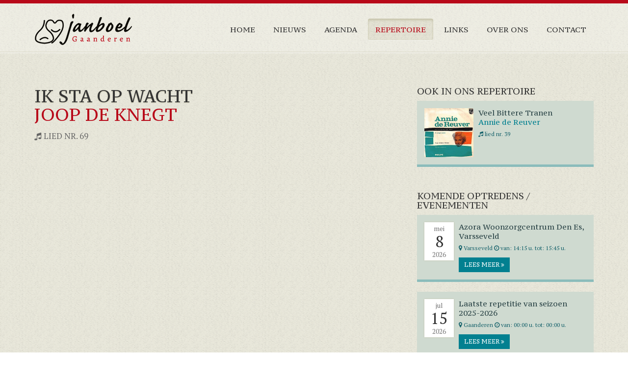

--- FILE ---
content_type: text/html; charset=utf-8
request_url: https://janboel.org/repertoire/ik-sta-op-wacht-joop-de-knegt/
body_size: 2864
content:
<!doctype html><html class='no-js' lang='nl'><head><meta charset='utf-8'><meta http-equiv='X-UA-Compatible' content='IE=edge'><title>Ik Sta Op Wacht | Koor Janboel</title><meta name='description' content=''><meta name='viewport' content='width=device-width, initial-scale=1'><link rel='canonical' href='https://www.janboel.test/repertoire/ik-sta-op-wacht-joop-de-knegt/'><link rel='stylesheet' href='https://fonts.googleapis.com/css?family=PT+Serif+Caption|PT+Serif'><link rel='stylesheet' href='/site/templates/styles/vendor.css'><link rel='stylesheet' href='/site/templates/styles/main.css'><!--[if lt IE 9]><script src='//oss.maxcdn.com/libs/html5shiv/3.7.0/html5shiv.js'></script><script src='//oss.maxcdn.com/libs/respond.js/1.4.2/respond.min.js'></script><![endif]--><script async defer src='https://maps.googleapis.com/maps/api/js?key=AIzaSyAZnZ2j-1seXaU03Buv7x6L936cMp5UAvA&callback=initMap&language=nl' type='text/javascript'></script><script>var globalJS = {"parents":{"1":1017,"2":1708}}</script></head><body role='document'><div id='mmenu-wrapper'><div class='navbar navbar-default navbar-fixed-top navbar-top-padding' role='navigation'><a href='#menu' id='hamburger' class='visible-xs visible-sm'><span></span></a><div class='container'><div class='navbar-header'><a class='navbar-brand' href='/' title='Home'><img src='/site/templates/images/logo.png'  /></a></div><div class='collapse navbar-collapse' role='navigation'><ul class='nav navbar-nav hidden-xs hidden-sm pull-right'><li id='navbar-pageID-1' role='presentation'><a href='/' role='menuitem' tabindex='-1'>Home</a></li><li id='navbar-pageID-1015' role='presentation'><a href='/nieuws/' role='menuitem' tabindex='-1'>Nieuws</a></li><li id='navbar-pageID-1016' role='presentation'><a href='/agenda/' role='menuitem' tabindex='-1'>Agenda</a></li><li id='navbar-pageID-1017' role='presentation'><a href='/repertoire/' role='menuitem' tabindex='-1'>Repertoire</a></li><li id='navbar-pageID-1075' role='presentation'><a href='/links/' role='menuitem' tabindex='-1'>Links</a></li><li id='navbar-pageID-1076' role='presentation'><a href='/over-ons/' role='menuitem' tabindex='-1'>Over ons</a></li><li id='navbar-pageID-1130' role='presentation'><a href='/contact/' role='menuitem' tabindex='-1'>Contact</a></li></ul></div></div></div><div class='container'><div class='padding-content'></div></div><section id='content'><div class='container'><div class='row'><div class='col-xs-12 col-md-8'><header><h2>Ik Sta Op Wacht<br><strong>Joop de Knegt</strong></h2><p class='meta text-muted'><i class='fa fa-music'></i> lied nr. 69</p></header><main><div class='TextformatterVideoEmbed' style='position:relative;padding:30px 0 56.25% 0;height:0;overflow:hidden;'><iframe style='position:absolute;top:0;left:0;width:100%;height:100%;' width="640" height="480" src="https://www.youtube.com/embed/5nZuX_5BD88?feature=oembed" frameborder="0" allow="accelerometer; autoplay; encrypted-media; gyroscope; picture-in-picture" allowfullscreen></iframe></div><hr/><h4>Link(s)</h4><ul class='fa-ul'><li><i class='fa-li fa fa-angle-right'></i> <a href='https://nl.wikipedia.org/wiki/Joop_de_Knegt' target='_blank'>https://nl.wikipedia.org/wiki/Joop_de_Knegt</a></li></ul></main></div><div class='col-xs-12 col-md-4'><aside><div class='heading'><h5>Ook in ons repertoire</h5></div><a href='/repertoire/veel-bittere-tranen-annie-de-reuver/' class='media well blue inline-block'><div class='media-left'><img src='/site/assets/files/1738/annie_de_reuver-veel_bittere_tranen_s.-thumbnail.jpg' alt='' class='media-object' /></div><div class='media-body'><h4 class='media-heading'>Veel Bittere Tranen<br><strong>Annie de Reuver</strong></h4><p class='meta text-muted'><i class='fa fa-music'></i> lied nr. 39</p></div></a><div class='heading'><h5>Komende optredens / evenementen</h5></div><a href='/agenda/azora-woonzorgcentrum-den-es-varsseveld-varsseveld-08-05-2026/' class='media well blue inline-block'><div class='media-left'><div class='media-object date-object'><div class='date-month'>mei</div><div class='date-day'> 8</div><div class='date-year'>2026</div></div></div><div class='media-body'><h4 class='media-heading'>Azora Woonzorgcentrum Den Es, Varsseveld</h4><p class='meta text-muted'><i class='fa fa-map-marker'></i> Varsseveld <i class='fa fa-clock-o'></i> van: 14:15 u. tot: 15:45 u.</p><button class='btn btn-primary btn-sm'>Lees meer <i class='fa fa-angle-double-right'></i></button></div></a><a href='/agenda/laatste-repetitie-van-seizoen-2025-2026-gaanderen-15-07-2026/' class='media well blue inline-block'><div class='media-left'><div class='media-object date-object'><div class='date-month'>jul</div><div class='date-day'>15</div><div class='date-year'>2026</div></div></div><div class='media-body'><h4 class='media-heading'>Laatste repetitie van seizoen 2025-2026</h4><p class='meta text-muted'><i class='fa fa-map-marker'></i> Gaanderen <i class='fa fa-clock-o'></i> van: 00:00 u. tot: 00:00 u.</p><button class='btn btn-primary btn-sm'>Lees meer <i class='fa fa-angle-double-right'></i></button></div></a><div class='heading'><h5>Het laatste nieuws</h5></div><a href='/nieuws/onze-zomervakantie-in-2023/' class='media well blue inline-block'><div class='media-left'><div class='media-object date-object'><div class='date-month'>jul</div><div class='date-day'>23</div><div class='date-year'>2025</div></div></div><div class='media-body'><h4 class='media-heading'>Onze zomervakantie in 2025</h4><p class='meta text-muted'><i class='fa fa-map-marker'></i> Nederland <i class='fa fa-calendar'></i> woensdag 23 juli 2025 <i class='fa fa-clock-o'></i> om: 00:00 u. </p><button class='btn btn-primary btn-sm'>Lees meer <i class='fa fa-angle-double-right'></i></button></div></a><a href='/nieuws/vlogster-lindsy-werkzaam-bij-azora-gertrudis-in-s-heerenberg-en-haar-vlog-met-koor-janboel/' class='media well blue inline-block'><div class='media-left'><div class='media-object date-object'><div class='date-month'>nov</div><div class='date-day'> 2</div><div class='date-year'>2022</div></div></div><div class='media-body'><h4 class='media-heading'>Vlogster Lindsy, werkzaam bij Azora Gertrudis in &#039;s-Heerenberg</h4><p class='meta text-muted'><i class='fa fa-map-marker'></i> &#039;s-Heerenberg <i class='fa fa-calendar'></i> woensdag  2 november 2022 <i class='fa fa-clock-o'></i> om: 00:00 u. </p><button class='btn btn-primary btn-sm'>Lees meer <i class='fa fa-angle-double-right'></i></button></div></a></aside></div></div></div></section><div class='border-horizontal'></div><footer><div class='container'><div class='row'><div class='col-xs-12 col-sm-6 col-md-4'><h4>Contactgegevens</h4><p><strong>Koor Janboel</strong><br>Monnikenstraat 36<br>7011 CD Gaanderen<br><i class='fa fa-phone fa-fw' aria-hidden='true'></i> 0315 - 32 86 87<br><i class='fa fa-mobile fa-fw' aria-hidden='true'></i> 06 - 10 57 99 74<br><i class='fa fa-envelope-o fa-fw' aria-hidden='true'></i> <a href='mailto:info@janboel.org'>info@janboel.org</a><br><br></p></div><div class='col-xs-12 col-sm-6 col-md-4'><h4>Koor Janboel</h4><ul class='fa-ul'><li role='presentation'><a href='/' role='menuitem' tabindex='-1'><i class='fa-li fa fa-angle-right' aria-hidden='true'></i> Home</a></li><li role='presentation'><a href='/nieuws/' role='menuitem' tabindex='-1'><i class='fa-li fa fa-angle-right' aria-hidden='true'></i> Nieuws</a></li><li role='presentation'><a href='/agenda/' role='menuitem' tabindex='-1'><i class='fa-li fa fa-angle-right' aria-hidden='true'></i> Agenda</a></li><li role='presentation'><a href='/repertoire/' role='menuitem' tabindex='-1'><i class='fa-li fa fa-angle-right' aria-hidden='true'></i> Repertoire</a></li><li role='presentation'><a href='/links/' role='menuitem' tabindex='-1'><i class='fa-li fa fa-angle-right' aria-hidden='true'></i> Links</a></li><li role='presentation'><a href='/over-ons/' role='menuitem' tabindex='-1'><i class='fa-li fa fa-angle-right' aria-hidden='true'></i> Over ons</a></li><li role='presentation'><a href='/contact/' role='menuitem' tabindex='-1'><i class='fa-li fa fa-angle-right' aria-hidden='true'></i> Contact</a></li></ul></div><div class='col-wrapper-sm'></div><div class='col-xs-12 col-sm-6 col-md-4'><h4>Socialmedia</h4><ul class='fa-ul'><li role='presentation'><a href='https://www.facebook.com/smartlappenkoor.janboel' role='menuitem' tabindex='-1' target='_blank'><i class='fa-li fa fa-facebook-square' aria-hidden='true'></i> Volg ons op Facebook</a></li><li role='presentation'><a href='https://www.youtube.com/channel/UCWEPJmL-nYLnb4gwWV6ceUA' role='menuitem' tabindex='-1' target='_blank'><i class='fa-li fa fa-youtube-square' aria-hidden='true'></i> Bekijk onze video's op YouTube</a></li></ul></div></div></div></footer></div><nav id='menu' role='navigation'><ul><li id='mmenu-pageID-1'><a href='/'>Home</a></li><li id='mmenu-pageID-1015'><a href='/nieuws/'>Nieuws</a></li><li id='mmenu-pageID-1016'><a href='/agenda/'>Agenda</a></li><li id='mmenu-pageID-1017'><a href='/repertoire/'>Repertoire</a></li><li id='mmenu-pageID-1075'><a href='/links/'>Links</a></li><li id='mmenu-pageID-1076'><a href='/over-ons/'>Over ons</a></li><li id='mmenu-pageID-1130'><a href='/contact/'>Contact</a></li></ul></nav><script src='/site/templates/scripts/min/vendor.min.js'></script><script src='/site/templates/scripts/min/main.min.js'></script><script><!-- Global site tag (gtag.js) - Google Analytics --><script async src='https://www.googletagmanager.com/gtag/js?id=UA-146888881-1'></script><script>  window.dataLayer = window.dataLayer || [];  function gtag(){dataLayer.push(arguments);}  gtag('js', new Date());  gtag('config', 'UA-146888881-1', { 'anonymize_ip': true });</script></script><script>$(document).ready(function(){$('#menu').mmenu({'extensions': ['border-full','pageshadow']});});</script></body></html>

--- FILE ---
content_type: text/css
request_url: https://janboel.org/site/templates/styles/main.css
body_size: 3694
content:
/* #dcdee1 */
/* #eceef1 */
/* #9da4aa */
/* 585e65 */
/* 8px */
/* 15px  */
a:active {
  outline: none; }

a:focus {
  outline: none;
  -moz-outline-style: none; }

iframe {
  border: 0 none; }

.hyphens {
  -webkit-hyphens: auto;
  -ms-hyphens: auto;
  -o-hyphens: auto;
  hyphens: auto; }

.normal {
  font-weight: normal;
  font-style: normal;
  font-variant: normal; }

.uppercase {
  text-transform: uppercase; }

.lowercase {
  text-transform: lowercase; }

.capitalize {
  text-transform: capitalize; }

.em,
.italic {
  font-style: italic; }

.block {
  display: block; }

.inline {
  display: inline; }

.inline-block {
  display: inline-block; }

.disable-hover {
  pointer-events: none; }

.relative {
  position: relative; }

.nowrap {
  white-space: nowrap; }

.cursor-default {
  cursor: default; }

.cursor-pointer {
  cursor: pointer; }

.no-background {
  background-color: transparent !important;
  background-image: none !important; }

/**
 * padding-gutter
 *
 */
.padding-gutter.padding-gutter {
  padding: 15px; }
  @media (max-width: 767px) {
    .padding-gutter.padding-gutter {
      padding: 10px; } }

@media (max-width: 767px) {
  .padding-gutter-xs.padding-gutter-xs {
    padding: 10px; } }

@media (min-width: 768px) and (max-width: 991px) {
  .padding-gutter-sm.padding-gutter-sm {
    padding: 15px; } }

@media (min-width: 992px) and (max-width: 1199px) {
  .padding-gutter-md.padding-gutter-md {
    padding: 15px; } }

@media (min-width: 1200px) {
  .padding-gutter-lg.padding-gutter-lg {
    padding: 15px; } }

/**
 * padding-left-gutter
 * padding-top-gutter
 * padding-right-gutter
 * padding-bottom-gutter
 *
 */
.padding-left-gutter.padding-left-gutter {
  padding-left: 15px; }
  @media (max-width: 767px) {
    .padding-left-gutter.padding-left-gutter {
      padding-left: 10px; } }

@media (max-width: 767px) {
  .padding-left-gutter-xs.padding-left-gutter-xs {
    padding-left: 10px; } }

@media (min-width: 768px) and (max-width: 991px) {
  .padding-left-gutter-sm.padding-left-gutter-sm {
    padding-left: 15px; } }

@media (min-width: 992px) and (max-width: 1199px) {
  .padding-left-gutter-md.padding-left-gutter-md {
    padding-left: 15px; } }

@media (min-width: 1200px) {
  .padding-left-gutter-lg.padding-left-gutter-lg {
    padding-left: 15px; } }

.padding-top-gutter.padding-top-gutter {
  padding-top: 15px; }
  @media (max-width: 767px) {
    .padding-top-gutter.padding-top-gutter {
      padding-top: 10px; } }

@media (max-width: 767px) {
  .padding-top-gutter-xs.padding-top-gutter-xs {
    padding-top: 10px; } }

@media (min-width: 768px) and (max-width: 991px) {
  .padding-top-gutter-sm.padding-top-gutter-sm {
    padding-top: 15px; } }

@media (min-width: 992px) and (max-width: 1199px) {
  .padding-top-gutter-md.padding-top-gutter-md {
    padding-top: 15px; } }

@media (min-width: 1200px) {
  .padding-top-gutter-lg.padding-top-gutter-lg {
    padding-top: 15px; } }

.padding-right-gutter.padding-right-gutter {
  padding-right: 15px; }
  @media (max-width: 767px) {
    .padding-right-gutter.padding-right-gutter {
      padding-right: 10px; } }

@media (max-width: 767px) {
  .padding-right-gutter-xs.padding-right-gutter-xs {
    padding-right: 10px; } }

@media (min-width: 768px) and (max-width: 991px) {
  .padding-right-gutter-sm.padding-right-gutter-sm {
    padding-right: 15px; } }

@media (min-width: 992px) and (max-width: 1199px) {
  .padding-right-gutter-md.padding-right-gutter-md {
    padding-right: 15px; } }

@media (min-width: 1200px) {
  .padding-right-gutter-lg.padding-right-gutter-lg {
    padding-right: 15px; } }

.padding-bottom-gutter.padding-bottom-gutter {
  padding-bottom: 15px; }
  @media (max-width: 767px) {
    .padding-bottom-gutter.padding-bottom-gutter {
      padding-bottom: 10px; } }

@media (max-width: 767px) {
  .padding-bottom-gutter-xs.padding-bottom-gutter-xs {
    padding-bottom: 10px; } }

@media (min-width: 768px) and (max-width: 991px) {
  .padding-bottom-gutter-sm.padding-bottom-gutter-sm {
    padding-bottom: 15px; } }

@media (min-width: 992px) and (max-width: 1199px) {
  .padding-bottom-gutter-md.padding-bottom-gutter-md {
    padding-bottom: 15px; } }

@media (min-width: 1200px) {
  .padding-bottom-gutter-lg.padding-bottom-gutter-lg {
    padding-bottom: 15px; } }

/**
 * padding-left-right-gutter
 *
 */
.padding-left-right-gutter.padding-left-right-gutter {
  padding-left: 15px;
  padding-right: 15px; }
  @media (max-width: 767px) {
    .padding-left-right-gutter.padding-left-right-gutter {
      padding-left: 10px;
      padding-right: 10px; } }

@media (max-width: 767px) {
  .padding-left-right-gutter-xs.padding-left-right-gutter-xs {
    padding-left: 10px;
    padding-right: 10px; } }

@media (min-width: 768px) and (max-width: 991px) {
  .padding-left-right-gutter-sm.padding-left-right-gutter-sm {
    padding-left: 15px;
    padding-right: 15px; } }

@media (min-width: 992px) and (max-width: 1199px) {
  .padding-left-right-gutter-md.padding-left-right-gutter-md {
    padding-left: 15px;
    padding-right: 15px; } }

@media (min-width: 1200px) {
  .padding-left-right-gutter-lg.padding-left-right-gutter-lg {
    padding-left: 15px;
    padding-right: 15px; } }

/**
 * padding-top-bottom-gutter
 *
 */
.padding-top-bottom-gutter.padding-top-bottom-gutter {
  padding-top: 15px;
  padding-bottom: 15px; }
  @media (max-width: 767px) {
    .padding-top-bottom-gutter.padding-top-bottom-gutter {
      padding-top: 10px;
      padding-bottom: 10px; } }

@media (max-width: 767px) {
  .padding-top-bottom-gutter-xs.padding-top-bottom-gutter-xs {
    padding-top: 10px;
    padding-bottom: 10px; } }

@media (min-width: 768px) and (max-width: 991px) {
  .padding-top-bottom-gutter-sm.padding-top-bottom-gutter-sm {
    padding-top: 15px;
    padding-bottom: 15px; } }

@media (min-width: 992px) and (max-width: 1199px) {
  .padding-top-bottom-gutter-md.padding-top-bottom-gutter-md {
    padding-top: 15px;
    padding-bottom: 15px; } }

@media (min-width: 1200px) {
  .padding-top-bottom-gutter-lg.padding-top-bottom-gutter-lg {
    padding-top: 15px;
    padding-bottom: 15px; } }

/**
 * nopadding
 *
 */
.nopadding.nopadding {
  padding: 0; }

@media (max-width: 767px) {
  .nopadding-xs.nopadding-xs {
    padding: 0; } }

@media (min-width: 768px) and (max-width: 991px) {
  .nopadding-sm.nopadding-sm {
    padding: 0; } }

@media (min-width: 992px) and (max-width: 1199px) {
  .nopadding-md.nopadding-md {
    padding: 0; } }

@media (min-width: 1200px) {
  .nopadding-lg.nopadding-lg {
    padding: 0; } }

/**
 * nopadding-left
 * nopadding-top
 * nopadding-right
 * nopadding-bottom
 *
 */
.nopadding-left.nopadding-left {
  padding-left: 0; }

@media (max-width: 767px) {
  .nopadding-left-xs.nopadding-left-xs {
    padding-left: 0; } }

@media (min-width: 768px) and (max-width: 991px) {
  .nopadding-left-sm.nopadding-left-sm {
    padding-left: 0; } }

@media (min-width: 992px) and (max-width: 1199px) {
  .nopadding-left-md.nopadding-left-md {
    padding-left: 0; } }

@media (min-width: 1200px) {
  .nopadding-left-lg.nopadding-left-lg {
    padding-left: 0; } }

.nopadding-top.nopadding-top {
  padding-top: 0; }

@media (max-width: 767px) {
  .nopadding-top-xs.nopadding-top-xs {
    padding-top: 0; } }

@media (min-width: 768px) and (max-width: 991px) {
  .nopadding-top-sm.nopadding-top-sm {
    padding-top: 0; } }

@media (min-width: 992px) and (max-width: 1199px) {
  .nopadding-top-md.nopadding-top-md {
    padding-top: 0; } }

@media (min-width: 1200px) {
  .nopadding-top-lg.nopadding-top-lg {
    padding-top: 0; } }

.nopadding-right.nopadding-right {
  padding-right: 0; }

@media (max-width: 767px) {
  .nopadding-right-xs.nopadding-right-xs {
    padding-right: 0; } }

@media (min-width: 768px) and (max-width: 991px) {
  .nopadding-right-sm.nopadding-right-sm {
    padding-right: 0; } }

@media (min-width: 992px) and (max-width: 1199px) {
  .nopadding-right-md.nopadding-right-md {
    padding-right: 0; } }

@media (min-width: 1200px) {
  .nopadding-right-lg.nopadding-right-lg {
    padding-right: 0; } }

.nopadding-bottom.nopadding-bottom {
  padding-bottom: 0; }

@media (max-width: 767px) {
  .nopadding-bottom-xs.nopadding-bottom-xs {
    padding-bottom: 0; } }

@media (min-width: 768px) and (max-width: 991px) {
  .nopadding-bottom-sm.nopadding-bottom-sm {
    padding-bottom: 0; } }

@media (min-width: 992px) and (max-width: 1199px) {
  .nopadding-bottom-md.nopadding-bottom-md {
    padding-bottom: 0; } }

@media (min-width: 1200px) {
  .nopadding-bottom-lg.nopadding-bottom-lg {
    padding-bottom: 0; } }

/**
 * nopadding-left-right
 *
 */
.nopadding-left-right.nopadding-left-right {
  padding-left: 0;
  padding-right: 0; }

@media (max-width: 767px) {
  .nopadding-left-right-xs.nopadding-left-right-xs {
    padding-left: 0;
    padding-right: 0; } }

@media (min-width: 768px) and (max-width: 991px) {
  .nopadding-left-right-sm.nopadding-left-right-sm {
    padding-left: 0;
    padding-right: 0; } }

@media (min-width: 992px) and (max-width: 1199px) {
  .nopadding-left-right-md.nopadding-left-right-md {
    padding-left: 0;
    padding-right: 0; } }

@media (min-width: 1200px) {
  .nopadding-left-right-lg.nopadding-left-right-lg {
    padding-left: 0;
    padding-right: 0; } }

/**
 * nopadding-top-bottom
 *
 */
.nopadding-top-bottom.nopadding-top-bottom {
  padding-top: 0;
  padding-bottom: 0; }

@media (max-width: 767px) {
  .nopadding-top-bottom-xs.nopadding-top-bottom-xs {
    padding-top: 0;
    padding-bottom: 0; } }

@media (min-width: 768px) and (max-width: 991px) {
  .nopadding-top-bottom-sm.nopadding-top-bottom-sm {
    padding-top: 0;
    padding-bottom: 0; } }

@media (min-width: 992px) and (max-width: 1199px) {
  .nopadding-top-bottom-md.nopadding-top-bottom-md {
    padding-top: 0;
    padding-bottom: 0; } }

@media (min-width: 1200px) {
  .nopadding-top-bottom-lg.nopadding-top-bottom-lg {
    padding-top: 0;
    padding-bottom: 0; } }

/**
 * margin-gutter
 *
 */
.margin-gutter.margin-gutter {
  margin: 15px; }
  @media (max-width: 767px) {
    .margin-gutter.margin-gutter {
      margin: 10px; } }

@media (max-width: 767px) {
  .margin-gutter-xs.margin-gutter-xs {
    margin: 10px; } }

@media (min-width: 768px) and (max-width: 991px) {
  .margin-gutter-sm.margin-gutter-sm {
    margin: 15px; } }

@media (min-width: 992px) and (max-width: 1199px) {
  .margin-gutter-md.margin-gutter-md {
    margin: 15px; } }

@media (min-width: 1200px) {
  .margin-gutter-lg.margin-gutter-lg {
    margin: 15px; } }

/**
 * margin-left-gutter
 * margin-top-gutter
 * margin-right-gutter
 * margin-bottom-gutter
 *
 */
.margin-left-gutter.margin-left-gutter {
  margin-left: 15px; }
  @media (max-width: 767px) {
    .margin-left-gutter.margin-left-gutter {
      margin-left: 10px; } }

@media (max-width: 767px) {
  .margin-left-gutter-xs.margin-left-gutter-xs {
    margin-left: 10px; } }

@media (min-width: 768px) and (max-width: 991px) {
  .margin-left-gutter-sm.margin-left-gutter-sm {
    margin-left: 15px; } }

@media (min-width: 992px) and (max-width: 1199px) {
  .margin-left-gutter-md.margin-left-gutter-md {
    margin-left: 15px; } }

@media (min-width: 1200px) {
  .margin-left-gutter-lg.margin-left-gutter-lg {
    margin-left: 15px; } }

.margin-top-gutter.margin-top-gutter {
  margin-top: 15px; }
  @media (max-width: 767px) {
    .margin-top-gutter.margin-top-gutter {
      margin-top: 10px; } }

@media (max-width: 767px) {
  .margin-top-gutter-xs.margin-top-gutter-xs {
    margin-top: 10px; } }

@media (min-width: 768px) and (max-width: 991px) {
  .margin-top-gutter-sm.margin-top-gutter-sm {
    margin-top: 15px; } }

@media (min-width: 992px) and (max-width: 1199px) {
  .margin-top-gutter-md.margin-top-gutter-md {
    margin-top: 15px; } }

@media (min-width: 1200px) {
  .margin-top-gutter-lg.margin-top-gutter-lg {
    margin-top: 15px; } }

.margin-right-gutter.margin-right-gutter {
  margin-right: 15px; }
  @media (max-width: 767px) {
    .margin-right-gutter.margin-right-gutter {
      margin-right: 10px; } }

@media (max-width: 767px) {
  .margin-right-gutter-xs.margin-right-gutter-xs {
    margin-right: 10px; } }

@media (min-width: 768px) and (max-width: 991px) {
  .margin-right-gutter-sm.margin-right-gutter-sm {
    margin-right: 15px; } }

@media (min-width: 992px) and (max-width: 1199px) {
  .margin-right-gutter-md.margin-right-gutter-md {
    margin-right: 15px; } }

@media (min-width: 1200px) {
  .margin-right-gutter-lg.margin-right-gutter-lg {
    margin-right: 15px; } }

.margin-bottom-gutter.margin-bottom-gutter {
  margin-bottom: 15px; }
  @media (max-width: 767px) {
    .margin-bottom-gutter.margin-bottom-gutter {
      margin-bottom: 10px; } }

@media (max-width: 767px) {
  .margin-bottom-gutter-xs.margin-bottom-gutter-xs {
    margin-bottom: 10px; } }

@media (min-width: 768px) and (max-width: 991px) {
  .margin-bottom-gutter-sm.margin-bottom-gutter-sm {
    margin-bottom: 15px; } }

@media (min-width: 992px) and (max-width: 1199px) {
  .margin-bottom-gutter-md.margin-bottom-gutter-md {
    margin-bottom: 15px; } }

@media (min-width: 1200px) {
  .margin-bottom-gutter-lg.margin-bottom-gutter-lg {
    margin-bottom: 15px; } }

/**
 * margin-left-right-gutter
 *
 */
.margin-left-right-gutter.margin-left-right-gutter {
  margin-left: 15px;
  margin-right: 15px; }
  @media (max-width: 767px) {
    .margin-left-right-gutter.margin-left-right-gutter {
      margin-left: 10px;
      margin-right: 10px; } }

@media (max-width: 767px) {
  .margin-left-right-gutter-xs.margin-left-right-gutter-xs {
    margin-left: 10px;
    margin-right: 10px; } }

@media (min-width: 768px) and (max-width: 991px) {
  .margin-left-right-gutter-sm.margin-left-right-gutter-sm {
    margin-left: 15px;
    margin-right: 15px; } }

@media (min-width: 992px) and (max-width: 1199px) {
  .margin-left-right-gutter-md.margin-left-right-gutter-md {
    margin-left: 15px;
    margin-right: 15px; } }

@media (min-width: 1200px) {
  .margin-left-right-gutter-lg.margin-left-right-gutter-lg {
    margin-left: 15px;
    margin-right: 15px; } }

/**
 * margin-top-bottom-gutter
 *
 */
.margin-top-bottom-gutter.margin-top-bottom-gutter {
  margin-top: 15px;
  margin-bottom: 15px; }
  @media (max-width: 767px) {
    .margin-top-bottom-gutter.margin-top-bottom-gutter {
      margin-top: 10px;
      margin-bottom: 10px; } }

@media (max-width: 767px) {
  .margin-top-bottom-gutter-xs.margin-top-bottom-gutter-xs {
    margin-top: 10px;
    margin-bottom: 10px; } }

@media (min-width: 768px) and (max-width: 991px) {
  .margin-top-bottom-gutter-sm.margin-top-bottom-gutter-sm {
    margin-top: 15px;
    margin-bottom: 15px; } }

@media (min-width: 992px) and (max-width: 1199px) {
  .margin-top-bottom-gutter-md.margin-top-bottom-gutter-md {
    margin-top: 15px;
    margin-bottom: 15px; } }

@media (min-width: 1200px) {
  .margin-top-bottom-gutter-lg.margin-top-bottom-gutter-lg {
    margin-top: 15px;
    margin-bottom: 15px; } }

/**
 * nomargin
 *
 */
.nomargin.nomargin {
  margin: 0; }

@media (max-width: 767px) {
  .nomargin-xs.nomargin-xs {
    margin: 0; } }

@media (min-width: 768px) and (max-width: 991px) {
  .nomargin-sm.nomargin-sm {
    margin: 0; } }

@media (min-width: 992px) and (max-width: 1199px) {
  .nomargin-md.nomargin-md {
    margin: 0; } }

@media (min-width: 1200px) {
  .nomargin-lg.nomargin-lg {
    margin: 0; } }

/**
 * nomargin-left
 * nomargin-top
 * nomargin-right
 * nomargin-bottom
 *
 */
.nomargin-left.nomargin-left {
  margin-left: 0; }

@media (max-width: 767px) {
  .nomargin-left-xs.nomargin-left-xs {
    margin-left: 0; } }

@media (min-width: 768px) and (max-width: 991px) {
  .nomargin-left-sm.nomargin-left-sm {
    margin-left: 0; } }

@media (min-width: 992px) and (max-width: 1199px) {
  .nomargin-left-md.nomargin-left-md {
    margin-left: 0; } }

@media (min-width: 1200px) {
  .nomargin-left-lg.nomargin-left-lg {
    margin-left: 0; } }

.nomargin-top.nomargin-top {
  margin-top: 0; }

@media (max-width: 767px) {
  .nomargin-top-xs.nomargin-top-xs {
    margin-top: 0; } }

@media (min-width: 768px) and (max-width: 991px) {
  .nomargin-top-sm.nomargin-top-sm {
    margin-top: 0; } }

@media (min-width: 992px) and (max-width: 1199px) {
  .nomargin-top-md.nomargin-top-md {
    margin-top: 0; } }

@media (min-width: 1200px) {
  .nomargin-top-lg.nomargin-top-lg {
    margin-top: 0; } }

.nomargin-right.nomargin-right {
  margin-right: 0; }

@media (max-width: 767px) {
  .nomargin-right-xs.nomargin-right-xs {
    margin-right: 0; } }

@media (min-width: 768px) and (max-width: 991px) {
  .nomargin-right-sm.nomargin-right-sm {
    margin-right: 0; } }

@media (min-width: 992px) and (max-width: 1199px) {
  .nomargin-right-md.nomargin-right-md {
    margin-right: 0; } }

@media (min-width: 1200px) {
  .nomargin-right-lg.nomargin-right-lg {
    margin-right: 0; } }

.nomargin-bottom.nomargin-bottom {
  margin-bottom: 0; }

@media (max-width: 767px) {
  .nomargin-bottom-xs.nomargin-bottom-xs {
    margin-bottom: 0; } }

@media (min-width: 768px) and (max-width: 991px) {
  .nomargin-bottom-sm.nomargin-bottom-sm {
    margin-bottom: 0; } }

@media (min-width: 992px) and (max-width: 1199px) {
  .nomargin-bottom-md.nomargin-bottom-md {
    margin-bottom: 0; } }

@media (min-width: 1200px) {
  .nomargin-bottom-lg.nomargin-bottom-lg {
    margin-bottom: 0; } }

/**
 * nomargin-left-right
 *
 */
.nomargin-left-right.nomargin-left-right {
  margin-left: 0;
  margin-right: 0; }

@media (max-width: 767px) {
  .nomargin-left-right-xs.nomargin-left-right-xs {
    margin-left: 0;
    margin-right: 0; } }

@media (min-width: 768px) and (max-width: 991px) {
  .nomargin-left-right-sm.nomargin-left-right-sm {
    margin-left: 0;
    margin-right: 0; } }

@media (min-width: 992px) and (max-width: 1199px) {
  .nomargin-left-right-md.nomargin-left-right-md {
    margin-left: 0;
    margin-right: 0; } }

@media (min-width: 1200px) {
  .nomargin-left-right-lg.nomargin-left-right-lg {
    margin-left: 0;
    margin-right: 0; } }

/**
 * nomargin-top-bottom
 *
 */
.nomargin-top-bottom.nomargin-top-bottom {
  margin-top: 0;
  margin-bottom: 0; }

@media (max-width: 767px) {
  .nomargin-top-bottom-xs.nomargin-top-bottom-xs {
    margin-top: 0;
    margin-bottom: 0; } }

@media (min-width: 768px) and (max-width: 991px) {
  .nomargin-top-bottom-sm.nomargin-top-bottom-sm {
    margin-top: 0;
    margin-bottom: 0; } }

@media (min-width: 992px) and (max-width: 1199px) {
  .nomargin-top-bottom-md.nomargin-top-bottom-md {
    margin-top: 0;
    margin-bottom: 0; } }

@media (min-width: 1200px) {
  .nomargin-top-bottom-lg.nomargin-top-bottom-lg {
    margin-top: 0;
    margin-bottom: 0; } }

.media,
.panel {
  transition: opacity 0.5s ease; }

.transparent {
  zoom: 1;
  filter: alpha(opacity=50);
  opacity: 0.5; }

.overflow {
  overflow: visible; }

.clearfix:before, .clearfix:after {
  content: " ";
  display: table; }

.clearfix:after {
  clear: both; }

.oldie .clearfix {
  *zoom: 1; }

.ellipsis {
  text-overflow: ellipsis;
  overflow: hidden;
  white-space: nowrap; }

.translatez {
  -webkit-transform: translatez(0);
  transform: translatez(0); }

.vr-left {
  border-left: 2px solid #eeeeee;
  padding-left: 15px; }
  @media (max-width: 767px) {
    .vr-left {
      padding-left: 10px; } }

.vr-right {
  border-right: 2px solid #eeeeee;
  padding-right: 15px; }
  @media (max-width: 767px) {
    .vr-right {
      padding-right: 10px; } }

@media (max-width: 767px) {
  .no-vr-left-xs {
    border-left: 0 none; }
  .no-vr-right-xs {
    border-right: 0 none; } }

@media (min-width: 768px) and (max-width: 991px) {
  .no-vr-left-sm {
    border-left: 0 none; }
  .no-vr-right-sm {
    border-right: 0 none; } }

@media (min-width: 992px) and (max-width: 1199px) {
  .no-vr-left-md {
    border-left: 0 none; }
  .no-vr-right-md {
    border-right: 0 none; } }

@media (min-width: 1200px) {
  .no-vr-left-lg {
    border-left: 0 none; }
  .no-vr-right-lg {
    border-right: 0 none; } }

.col-wrapper-xs:before, .col-wrapper-xs:after,
.col-wrapper-sm:before,
.col-wrapper-sm:after,
.col-wrapper-md:before,
.col-wrapper-md:after,
.col-wrapper-lg:before,
.col-wrapper-lg:after {
  clear: none;
  content: "";
  display: block; }

@media (max-width: 767px) {
  .col-wrapper-xs:before, .col-wrapper-xs:after {
    content: " ";
    display: table; }
  .col-wrapper-xs:after {
    clear: both; } }

@media (min-width: 768px) and (max-width: 991px) {
  .col-wrapper-sm:before, .col-wrapper-sm:after {
    content: " ";
    display: table; }
  .col-wrapper-sm:after {
    clear: both; } }

@media (min-width: 992px) and (max-width: 1199px) {
  .col-wrapper-md:before, .col-wrapper-md:after {
    content: " ";
    display: table; }
  .col-wrapper-md:after {
    clear: both; } }

@media (min-width: 1200px) {
  .col-wrapper-lg:before, .col-wrapper-lg:after {
    content: " ";
    display: table; }
  .col-wrapper-lg:after {
    clear: both; } }

@media (max-width: 767px) {
  .text-left-xs {
    text-align: left; }
  .text-center-xs {
    text-align: center; }
  .text-right-xs {
    text-align: right; }
  .text-justify-xs {
    text-align: justify; }
  .text-nowrap-xs {
    white-space: nowrap; } }

@media (min-width: 768px) and (max-width: 991px) {
  .text-left-sm {
    text-align: left; }
  .text-center-sm {
    text-align: center; }
  .text-right-sm {
    text-align: right; }
  .text-justify-sm {
    text-align: justify; }
  .text-nowrap-sm {
    white-space: nowrap; } }

@media (min-width: 992px) and (max-width: 1199px) {
  .text-left-md {
    text-align: left; }
  .text-center-md {
    text-align: center; }
  .text-right-md {
    text-align: right; }
  .text-justify-md {
    text-align: justify; }
  .text-nowrap-md {
    white-space: nowrap; } }

@media (min-width: 1200px) {
  .text-left-lg {
    text-align: left; }
  .text-center-lg {
    text-align: center; }
  .text-right-lg {
    text-align: right; }
  .text-justify-lg {
    text-align: justify; }
  .text-nowrap-lg {
    white-space: nowrap; } }

.margin-5px.margin-5px {
  margin: 5px; }

.margin-left-5px.margin-left-5px {
  margin-left: 5px; }

.margin-right-5px.margin-right-5px {
  margin-right: 5px; }

.margin-top-5px.margin-top-5px {
  margin-top: 5px; }

.margin-bottom-5px.margin-bottom-5px {
  margin-bottom: 5px; }

.margin-top-bottom-5px.margin-top-bottom-5px {
  margin-top: 5px;
  margin-bottom: 5px; }

.margin-left-right-5px.margin-left-right-5px {
  margin-left: 5px;
  margin-right: 5px; }

/* 8px */
/* 15px  */
@-webkit-viewport {
  width: device-width; }

@-moz-viewport {
  width: device-width; }

@-ms-viewport {
  width: device-width; }

@-o-viewport {
  width: device-width; }

@viewport {
  width: device-width; }

.block {
  width: 100%;
  padding-bottom: 100%;
  height: 0; }

.c0-l {
  background-color: #e6e4d7; }

.c0-d {
  background-color: #343434; }

.c1 {
  background-color: #b80919; }

.c1-d1 {
  background-color: #9e121e; }

.c1-d2 {
  background-color: #831a24; }

.c1-d3 {
  background-color: #692329; }

.c1-d4 {
  background-color: #4e2b2f; }

.c1-d5 {
  background-color: #413031; }

.c1-l1 {
  background-color: #c1353f; }

.c1-l2 {
  background-color: #ca6165; }

.c1-l3 {
  background-color: #d48c8b; }

.c1-l4 {
  background-color: #ddb8b1; }

.c1-l5 {
  background-color: #e1cec4; }

.c2 {
  background-color: #028090; }

.c2-d1 {
  background-color: #0c717e; }

.c2-d2 {
  background-color: #16626b; }

.c2-d3 {
  background-color: #205259; }

.c2-d4 {
  background-color: #2a4346; }

.c2-d5 {
  background-color: #2f3c3d; }

.c2-l1 {
  background-color: #30949e; }

.c2-l2 {
  background-color: #5da8ac; }

.c2-l3 {
  background-color: #8bbcbb; }

.c2-l4 {
  background-color: #b8d0c9; }

.c2-l5 {
  background-color: #cfdad0; }

.c3 {
  background-color: #F0F3BD; }

.c3-c1 {
  background-color: #d47e6b; }

.c3-c2 {
  background-color: #79baa7; }

.border-horizontal {
  background: rgba(0, 0, 0, 0) url("../images/border-horizontal.gif") repeat-x scroll 0 0;
  height: 2px; }

#content {
  background: rgba(0, 0, 0, 0) url("../images/bg-content.gif") repeat scroll 0 0;
  padding-top: 48px;
  padding-bottom: 60px; }
  #content .row-padding {
    padding-top: 30px;
    padding-bottom: 30px; }
    @media screen and (min-width: 768px) {
      #content .row-padding {
        padding-top: 48px;
        padding-bottom: 48px; } }

@media (max-width: 767px) {
  .col-padding-xs {
    padding-top: 15px;
    padding-bottom: 15px; }
    .col-padding-xs:first-of-type {
      padding-top: 0; }
    .col-padding-xs:last-of-type {
      padding-bottom: 0; } }

@media (min-width: 768px) and (max-width: 991px) {
  .col-padding-sm {
    padding-top: 24px;
    padding-bottom: 24px; }
    .col-padding-sm:first-of-type {
      padding-top: 0; }
    .col-padding-sm:last-of-type {
      padding-bottom: 0; } }

@media (min-width: 992px) and (max-width: 1199px) {
  .col-padding-md {
    padding-top: 48px;
    padding-bottom: 48px; }
    .col-padding-md:first-of-type {
      padding-top: 0; }
    .col-padding-md:last-of-type {
      padding-bottom: 0; } }

.padding-content {
  margin-top: 66px;
  /* Medium devices (desktops, 992px and up) */ }
  @media screen and (min-width: 992px) {
    .padding-content {
      margin-top: 109px; } }

.date-object {
  background: #fff none repeat scroll 0 0;
  border-radius: 0px;
  box-shadow: 0 0 3px #c5c2a9;
  padding: 5px 10px;
  width: 60px; }

.date-year,
.date-month,
.date-day {
  text-align: center;
  line-height: 1.1; }

.date-year {
  color: #777777; }

.date-month {
  color: #777777; }

.date-day {
  font-size: 32px;
  line-height: 1.2; }

header .media {
  padding-top: 20px; }
  header .media h1, header .media .h1,
  header .media h2, header .media .h2,
  header .media h3, header .media .h3,
  header .media h4, header .media .h4,
  header .media h5, header .media .h5,
  header .media h6, header .media .h6 {
    margin-top: 0; }

main > p {
  font-size: 18px;
  line-height: 1.6em; }

main > ul {
  font-size: 18px;
  line-height: 1.6em; }

.max-width-37 {
  max-width: 37%; }

#masthead {
  background-repeat: no-repeat;
  background-attachment: scroll;
  background-position: center center;
  background-size: cover; }
  #masthead .container-fluid {
    padding: 160px 0;
    background-color: rgba(0, 0, 0, 0.5); }
  #masthead h1, #masthead h2, #masthead h3, #masthead .h1, #masthead .h2, #masthead .h3 {
    text-shadow: 0 1px 2px #222222;
    text-shadow: 0 1px 2px rgba(0, 0, 0, 0.8), 0 4px 6px rgba(0, 0, 0, 0.3);
    text-transform: uppercase;
    color: white; }

footer {
  color: white;
  background-color: #151513;
  background: rgba(0, 0, 0, 0) url("../images/bg-footer.gif") repeat scroll 0 0;
  padding-top: 30px;
  padding-bottom: 30px;
  border-top: 5px solid #b80919; }
  @media screen and (min-width: 992px) {
    footer {
      padding-top: 48px;
      padding-bottom: 48px; } }
  footer h4 {
    color: #b80919; }
  footer p, footer li, footer a {
    font-size: 16px; }
  footer a {
    color: inherit; }
    footer a:hover, footer a:focus {
      color: inherit;
      text-decoration: underline; }

.TextformatterVideoEmbed {
  margin-bottom: 30px; }


--- FILE ---
content_type: application/javascript
request_url: https://janboel.org/site/templates/scripts/min/main.min.js
body_size: 1139
content:
"use strict";!function(){var e;$("html").removeClass("no-js"),$.each(globalJS.parents,function(e,t){$("#navbar-pageID-"+t).addClass("active"),$("#mmenu-pageID-"+t).addClass("Selected")}),$("#menu").length&&$("#menu").mmenu({transitionDuration:100,offCanvas:{position:"right",zposition:"back"},extensions:{all:["border-full","shadow-page"],"(max-width: 767px)":["fullscreen"]},slidingSubmenus:!0,scrollBugFix:{fix:!0},setSelected:{current:!0,hover:!1,parent:!1}},{offCanvas:{pageSelector:"#mmenu-wrapper"}}),function e(t){for(var n=function e(t){for(var n=t.childNodes,i=n.length,r=[],a,o,l,s,u=0;u<i;u++)1===(a=n[u]).nodeType&&(l=(o=a.children[0]).getAttribute("data-size").split("x"),s={src:o.getAttribute("href"),w:parseInt(l[0],10),h:parseInt(l[1],10)},a.children.length>1&&(s.title=a.children[1].innerHTML),o.children.length>0&&(s.msrc=o.children[0].getAttribute("src")),s.el=a,r.push(s));return r},i=function e(t,n){return t&&(n(t)?t:e(t.parentNode,n))},r=function e(t){(t=t||window.event).preventDefault?t.preventDefault():t.returnValue=!1;var n=t.target||t.srcElement,r=i(n,function(e){return e.tagName&&"FIGURE"===e.tagName.toUpperCase()});if(r){for(var a=r.parentNode,l=r.parentNode.childNodes,s=l.length,u=0,d,p=0;p<s;p++)if(1===l[p].nodeType){if(l[p]===r){d=u;break}u++}return d>=0&&o(d,a),!1}},a=function e(){var t=window.location.hash.substring(1),n={};if(t.length<5)return n;for(var i=t.split("&"),r=0;r<i.length;r++)if(i[r]){var a=i[r].split("=");a.length<2||(n[a[0]]=a[1])}return n.gid&&(n.gid=parseInt(n.gid,10)),n},o=function e(t,i,r,a){var o=document.querySelectorAll(".pswp")[0],l,s,u;if(u=n(i),s={galleryUID:i.getAttribute("data-pswp-uid"),getThumbBoundsFn:function e(t){var n=u[t].el.getElementsByTagName("img")[0],i=window.pageYOffset||document.documentElement.scrollTop,r=n.getBoundingClientRect();return{x:r.left,y:r.top+i,w:r.width}}},a)if(s.galleryPIDs){for(var d=0;d<u.length;d++)if(u[d].pid===t){s.index=d;break}}else s.index=parseInt(t,10)-1;else s.index=parseInt(t,10);isNaN(s.index)||(r&&(s.showAnimationDuration=0),s.shareEl=!1,s.showHideOpacity=!0,s.hideAnimationDuration=0,s.showAnimationDuration=0,(l=new PhotoSwipe(o,PhotoSwipeUI_Default,u,s)).init())},l=document.querySelectorAll(t),s=0,u=l.length;s<u;s++)l[s].setAttribute("data-pswp-uid",s+1),l[s].onclick=r;var d=a();d.pid&&d.gid&&o(d.pid,l[d.gid-1],!0,!0)}(".photoswipe")}();